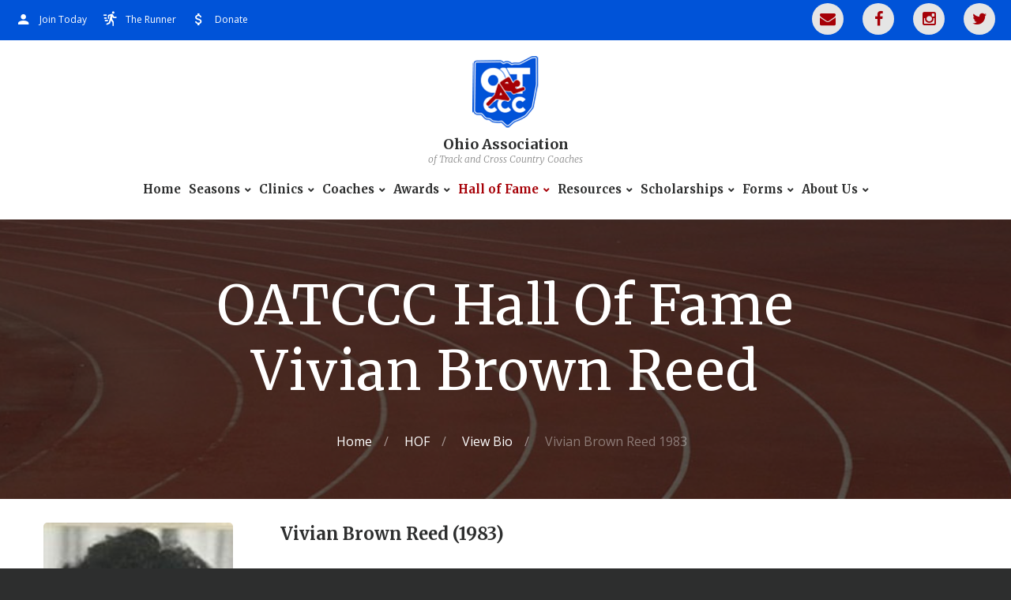

--- FILE ---
content_type: text/html; charset=utf-8
request_url: https://www.oatccc.com/HOF/View-Bio/Vivian-Brown-Reed-1983/
body_size: 9396
content:

	<!DOCTYPE html>
	<html class="wide wow-animation scrollTo" lang="en">
	<head><meta charset="utf-8" /><meta name="viewport" content="width=device-width, height=device-height, initial-scale=1.0" /><meta name="format-detection" content="telephone=no" /><meta http-equiv="X-UA-Compatible" content="IE=Edge" />
	<title>Ohio Association of Track and Cross Country Coaches Hall Of Fame Recipient Vivian Brown Reed 1983</title>
	<meta name="description" content="Ran for Cleveland East Tech High School, Tennessee State University, and the Cleveland Track Club Won two gold medals in the 1963 Pan American Games.">
	<meta name="keywords" content="Ran, for, Cleveland, East, Tech, High, School, Tennessee, State, University, and, the, Cleveland, Track, Club, Won, two, gold, medals, in, the, 1963, Pan, American, Games">

			<meta name="theme-color" content="#0053d8">
			<meta name="msapplication-navbutton-color" content="#0053d8">
			<meta name="mobile-web-app-capable" content="yes">
			<meta name="apple-mobile-web-app-status-bar-style" content="#0053d8">
		
			<meta property="og:type" content="business.business">
			<meta property="og:title" content="Ohio Association of Track and Cross Country Coaches Hall Of Fame Recipient Vivian Brown Reed 1983">
			<meta property="og:url" content="https://www.oatccc.com/HOF/View-Bio/Vivian-Brown-Reed-1983/">
			<meta property="og:image" content="https://oatccc.1tatr.com/images/Ohio-Association-of-Track-Cross-Country-Coaches.png">
			<meta property="business:contact_data:street_address" content="Main St.">
			<meta property="business:contact_data:locality" content="Zanesville">
			<meta property="business:contact_data:region" content="Ohio">
			<meta property="business:contact_data:postal_code" content="43701">
			<meta property="business:contact_data:country_name" content="United States">

			<meta name="abstract" content="Ran for Cleveland East Tech High School, Tennessee State University, and the Cleveland Track Club Won two gold medals in the 1963 Pan American Games.">
			<meta name="robots" content="index, follow">
			<meta name="googlebot" content="index, follow">
			<meta name="revisit-after" content="5 days">
			<meta name="updated" content="daily">
			<meta name="distribution" content="global">
			<meta name="objecttype" content="document">
			<meta name="copyright" content="oatccc.com">
			<meta name="author" content="iTrack llc, Brian Diamond">

			
			<link rel="icon" href="/images/Ohio-Association-of-Track-Cross-Country-Coaches.ico" type="image/x-icon">
			<link rel="shortcut icon" href="/images/Ohio-Association-of-Track-Cross-Country-Coaches.ico" type="image/x-icon">
			<link rel="apple-touch-icon" sizes="114x114" href="/images/Ohio-Association-of-Track-Cross-Country-Coaches-114.png">
			<link rel="apple-touch-icon" sizes="72x72" href="/images/Ohio-Association-of-Track-Cross-Country-Coaches-72.png">
			<link rel="apple-touch-icon" href="/images/Ohio-Association-of-Track-Cross-Country-Coaches-57.png">
			
			<script type="application/ld+json">
				
				{
					"@context": "http://schema.org",
					"@type": "LocalBusiness",
					"url": "https://www.oatccc.com/HOF/View-Bio/Vivian-Brown-Reed-1983/",
					"image": [
						"https://oatccc.1tatr.com/images/Ohio-Association-of-Track-Cross-Country-Coaches-4x4.png",
						"https://oatccc.1tatr.com/images/Ohio-Association-of-Track-Cross-Country-Coaches-4x3.png",
						"https://oatccc.1tatr.com/images/Ohio-Association-of-Track-Cross-Country-Coaches-4x225.png"
					],
					"priceRange" : "$",
					"address": {
					"@type": "PostalAddress",
					"addressLocality": "Zanesville",
					"addressRegion": "Ohio",
					"postalCode":"43701",
					"streetAddress": "Main St."
					},
					"description": "Ran for Cleveland East Tech High School, Tennessee State University, and the Cleveland Track Club Won two gold medals in the 1963 Pan American Games.",
					"name": "Ohio Association of Track and Cross Country Coaches Hall Of Fame Recipient Vivian Brown Reed 1983",
					"telephone": "",
					"faxNumber": "",
					"openingHours": "",
					"geo": {
					"@type": "GeoCoordinates",
					"latitude": "",
					"longitude": ""
					}, 			
					"sameAs" : [ "https://www.facebook.com/OATCCC-THE-RUNNER-717197558446884",
					"https://twitter.com/oatccc",
					"https://www.instagram.com/oatccc/"
					]
				}
			</script>
			
		<link rel="stylesheet" type="text/css" href="//fonts.googleapis.com/css?family=Open+Sans:400,300italic,300,400italic,600,700%7CMerriweather:400,300,300italic,400italic,700,700italic" /><link rel="stylesheet" href="/css/style.css" /><link rel="stylesheet" href="/css/itrack.css" />
	<script>liMenu="hof";</script>	

		<!-- Global site tag (gtag.js) - Google Analytics -->
		<script async src="https://www.googletagmanager.com/gtag/js?id=G-NKCJQLMRM9"></script>
		<script>
		  window.dataLayer = window.dataLayer || [];
		  function gtag(){dataLayer.push(arguments);}
		  gtag('js', new Date());

		  gtag('config', 'G-NKCJQLMRM9');
		</script>
		<meta name="google-site-verification" content="SK7SHpOMVQWRkZSur8PDRJfnecC_5JjN7iaOQwH4qUo" /><meta name="msvalidate.01" content="CB6FFB364448A74D3D715714C1321F0C" /></head>

	
	<body>

	<div class="page text-center">
      <!-- Page Header-->
      <header class="page-head">
        <!-- RD Navbar Transparent-->
        <div class="rd-navbar-wrap">
          <nav class="rd-navbar rd-navbar-default" data-md-device-layout="rd-navbar-static" data-lg-device-layout="rd-navbar-static" data-xl-device-layout="rd-navbar-static" data-stick-up-offset="210" data-xl-stick-up-offset="85" data-lg-auto-height="true" data-auto-height="false" data-md-layout="rd-navbar-static" data-lg-layout="rd-navbar-static" data-lg-stick-up="true">
            <div class="rd-navbar-inner">
              <!-- RD Navbar Panel-->
              <div class="rd-navbar-panel">
                <!-- RD Navbar Toggle-->
                <button class="rd-navbar-toggle" data-rd-navbar-toggle=".rd-navbar, .rd-navbar-nav-wrap"><span></span></button>
                <div class="panel-title veil-md"><img src="/images/Ohio-Association-of-Track-Cross-Country-Coaches-LG.png" alt="Ohio-Association-of-Track-Cross-Country-Coaches-LG" style="max-height:50px; width:auto;"/></div>
                <!-- RD Navbar Right Side Toggle-->
                <button class="rd-navbar-top-panel-toggle veil-md" data-rd-navbar-toggle=".rd-navbar-top-panel"><span></span></button>
                <div class="rd-navbar-top-panel">
                  <div class="rd-navbar-top-panel-left-part">
                    <ul class="list-unstyled">
                      <li>
                        <div class="unit unit-horizontal unit-middle unit-spacing-xs">
                          <div class="unit-left"><span class="icon mdi mdi-account text-middle"></span></div>
                          <div class="unit-body"><a href="/About-Us/Join/">Join Today</a>
                          </div>
                        </div>
                      </li>										
                      <li>
                        <div class="unit unit-horizontal unit-middle unit-spacing-xs">
                          <div class="unit-left"><span class="icon mdi mdi-run text-middle"></span></div>
                          <div class="unit-body"><a href="/The-Runner/">The Runner</a>
                          </div>
                        </div>
                      </li>
                      <li>
                        <div class="unit unit-horizontal unit-middle unit-spacing-xs">
                          <div class="unit-left"><span class="icon mdi mdi-currency-usd text-middle"></span></div>
                          <div class="unit-body"><a href="/Donate/">Donate</a>
                          </div>
                        </div>
                      </li>											

                    </ul>
                  </div>
                  <div class="rd-navbar-top-panel-right-part">
                    <div class="rd-navbar-top-panel-left-part">
                      <div class="unit unit-horizontal unit-middle unit-spacing-xs">
                        <ul class="list-inline list-inline-xs list-inline-madison">
													<li><a class="icon icon-xxs fa-envelope icon-circle icon-gray-light-filled" href="/Mailing-List/"></a></li>
													<li><a class="icon icon-xxs fa-facebook icon-circle icon-gray-light-filled" href="https://www.facebook.com/OATCCC-THE-RUNNER-717197558446884" target="_blank"></a></li>
													<li><a class="icon icon-xxs fa-instagram icon-circle icon-gray-light-filled" href="https://www.instagram.com/oatccc/" target="_blank"></a></li>
													<li><a class="icon icon-xxs fa-twitter icon-circle icon-gray-light-filled" href="https://twitter.com/oatccc" target="_blank"></a></li>
													
												</ul>
                      </div>
                    </div>
                  </div>
                </div>
              </div>
              <div class="rd-navbar-menu-wrap clearfix">
                <!--Navbar Brand-->
                <div class="rd-navbar-brand"><a class="reveal-inline-block" href="/">
                    <div class="unit unit-xs-middle unit-xl unit-xl-horizontal unit-spacing-xxs">
                      <div class="unit-left"><img src='/images/Ohio-Association-of-Track-Cross-Country-Coaches-LG.png' alt='Ohio-Association-of-Track-Cross-Country-Coaches'/>
                      </div>
                      <div class="unit-body text-xl-left">
                        <div class="rd-navbar-brand-title">Ohio Association</div>
                        <div class="rd-navbar-brand-slogan">of Track and Cross Country Coaches</div>
                      </div>
                    </div></a></div>

										
										<div class="rd-navbar-nav-wrap">
											<div class="rd-navbar-mobile-scroll">
												<ul class="rd-navbar-nav">
													<li class="js-menu-home"><a href="/">Home</a></li>

													<li class="js-menu-compete"><a href="javascript:void(0);">Seasons</a>
													
														<div class="rd-navbar-megamenu">
															<div class="row section-relative">
																<ul class="col-md-4">
																	<li>
																		<h6><a href="javascript:void(0);">Cross Country</a></h6>
																		<ul class="list-unstyled offset-lg-top-20" style="min-width:350px;">
																			<li><a href="/Cross-Country/Mideast-Meet/">Mideast Meet</a></li>
																			<li><a href="/Academic-All-Ohio/">Academic All Ohio</a></li>
																			<li><a href="/Cross-Country/Coaches-Poll/">Coaches’ Poll</a></li>
																			<li><a href="/Media/CC-Academic-All-Ohio-Form-2020.pdf" target="_blank">Cross Country Academic All-Ohio Form</a></li>
																		</ul>
																	</li>
																</ul>
																<ul class="col-md-4">
																	<li>
																		<h6><a href="javascript:void(0);">Indoor Track & Field</a></h6>
																		<ul class="list-unstyled offset-lg-top-20" style="min-width:350px;">
																			<li><a href="/Indoor-Track-Field/High-School-State-Meet/">High School State Meet</a></li>
																			<li><a href="/Indoor-Track-Field/Middle-School-State-Meet/">Middle School State Meet</a></li>
																			
																		</ul>
																	</li>
																</ul>
																<ul class="col-md-4">
																	<li>
																		<h6><a href="javascript:void(0);">Outdoor Track & Field</a></h6>
																		<ul class="list-unstyled offset-lg-top-20" style="min-width:350px;">
																			
																			<li><a href="/Academic-All-Ohio/">Academic All Ohio</a></li>
																			<li><a href="/Media/TAF-Academic-All-Ohio-Form-2020.pdf" target="_blank">Track and Field Academic All-Ohio Form</a></li>
																			<li><a href="https://docs.google.com/spreadsheets/d/1YoNCXwuwOhmNND0aDcaaYaNnkrBLjvD3KFxVtVCmtlU/edit?usp=sharing" target="_blank">Guide to Track & Field Tournament</a></li>
																		</ul>
																	</li>
																</ul>
															</div>
														</div>
													</li>

						
																	
													<li class="js-menu-clinics">
														<a href="javascript:void(0);">Clinics</a>
														<ul class="rd-navbar-dropdown" style="min-width:350px;">
															<li><a href="/Clinics/Cross-Country/">Cross Country Clinic</a></li>
															<li><a href="/Clinics/Track-And-Field/">Track & Field Clinic</a></li>
															<li><a href="/Clinics/Track-And-Field/Vendors/">Track & Field Vendor Contract Form</a></li>
															
														</ul>
													</li>

													<li class="js-menu-coaches">
														<a href="javascript:void(0);">Coaches</a>
														<ul class="rd-navbar-dropdown" style="min-width:350px;">
															<li><a href="/Coaches/Membership/">Our Membership</a></li>
															<li><a href="/About-Us/Join/">Join</a></li>									
															<li><a href="/Coaches/Grants/Elementary-School-Grant/">Grants</a></li>
															<li><a href="/Mailing-List/">For Coaches, By Coaches</a></li>
															<li><a href="/Tributes/">Tributes</a></li>
															
														</ul>
													</li>
													
													<li class="js-menu-awards">
														<a href="javascript:void(0);">Awards</a>
														<ul class="rd-navbar-dropdown" style="min-width:350px;">
															<li><a href="/Awards/Ed-Barker-Award/">Ed Barker Award Recipients</a></li>
															<li><a href="/Awards/Fred-Dafler-Award/">Fred Dafler Award</a></li>
															<li><a href="/Awards/SEI-Awards/">SEI Awards</a></li>
															<li><a href="/Awards/Coaches-Of-The-Year/">Coaches Of The Year</a></li>
															<li><a href="/Awards/Middle-School-State-Award/">Middle School State Award</a></li>
															<li><a href="/Awards/Coaching-Longevity-Form/" target="_self">Coaching Longevity Form</a></li>
															<li><a href="javascript:LinkToForm('3');">Fred Dafler Career State COY Form</a></li>
															<li><a href="/Scholarships/Marvin-Crosten-Scholarship/">Marv Crosten Scholarship</a></li>
															<li><a href="javascript:LinkToForm('4');">OHSAA SEI Award Form</a></li>
														</ul>
													</li>

													<li class="js-menu-hof">
														<a href="/HOF/">Hall of Fame</a>
														<ul class="rd-navbar-dropdown" style="min-width:350px;">
															<li><a href="/HOF/">HOF Recipients</a></li>
															<li><a href="javascript:LinkToForm('6');">Hall Of Fame Nomination Form - Athlete</a></li>
															<li><a href="javascript:LinkToForm('7');">Hall of Fame Nomination Form - Coach</a></li>
													 </ul>
													</li>

													<li class="js-menu-resources">
														<a href="/Resources/">Resources</a>
														<ul class="rd-navbar-dropdown" style="min-width:475px;">
															
																<li><a href="https://docs.google.com/forms/d/e/1FAIpQLSeFlbMb1AXEYgH4GrQZavgVaHQ0BG7d1oO3lviZvT_9slJpEA/viewform" target="_blank">AHS Track & Field Camp Registration</a></li>
															
																<li><a href="http://gamespeedpa.com/" target="_blank">GSPA Hurdle Camp</a></li>
															
																<li><a href="http://tuscazoar.org/wp-content/uploads/2023/08/XC-Coach-Flyer-2023.pdf" target="_blank">Camp Tuscazoar</a></li>
															
																<li><a href="https://www.bishopstrackandfieldcamp.com/index.cfm" target="_blank">OWU T&F Clinics</a></li>
															
																<li><a href="https://athletesinaction.org/camps/sprint-hurdle-clinic/" target="_blank">Sprint and Hurdle Clinic</a></li>
															
																<li><a href="https://www.indianatechsportscamps.com/" target="_blank">Indiana Tech Track & Field Camp</a></li>
															
																<li><a href="https://oh.milesplit.com/meets/509094-chieftain-center-throws-camp-2023#.Y4Ih5nbMJD8" target="_blank">Chieftain Center Throws Camp</a></li>
															
																<li><a href="https://lutheranwestlonghorns.com/2023/04/23/3089/" target="_blank">Lutheran West Summer Meet Series</a></li>
															
																<li><a href="/Coaches/Grants/Elementary-School-Grant/" target="_self">Elementary School Grant Application</a></li>
															
																<li><a href="https://oh.milesplit.com/" target="_blank">Ohio MileSplit</a></li>
															
																<li><a href="/Media/OATCCC-Ohio-Recruiting-Guide.pdf" target="_blank">Ohio Recruiting Guide</a></li>
															
																<li><a href="https://www.flotrack.org/" target="_blank">FLOTRACK</a></li>
															
																<li><a href="http://www.finishtiming.com/" target="_blank">FinishTiming</a></li>
															
																<li><a href="https://www.usatf.org/" target="_blank">USATF</a></li>
															
																<li><a href="http://www.runohio.com/" target="_blank">Run Ohio</a></li>
															
																<li><a href="http://www.ustfccca.org/" target="_blank">U.S. Track & Field And Cross Country Coaches Association</a></li>
															
																<li><a href="https://nfhslearn.com/" target="_blank">NFHS Learning Center</a></li>
															
																<li><a href="https://www.nfhs.org/coachingtoday" target="_blank">NFHS Coaching Today</a></li>
															
																<li><a href="https://www.nfhs.org/" target="_blank">National Federation Of State High School Associations</a></li>
															
																<li><a href="https://www.ohsaa.org/sports/cc/default.asp" target="_blank">OHSAA Cross Country</a></li>
															
																<li><a href="https://www.ohsaa.org/sports/tf/default.asp" target="_blank">OHSAA Track & Field</a></li>
															
																<li><a href="https://sites.google.com/site/usatfohioyouth/" target="_blank">Ohio USATF Youth Track and Field Pages</a></li>
															
																<li><a href="https://www.teamusa.org/" target="_blank">Team USA</a></li>
															
																<li><a href="https://coachesinsider.com/topic/track-x-country/" target="_blank">Coach's Insider - X-Country</a></li>
															
														</ul>
													</li>

													<li class="js-menu-scholarships">
														<a href="javascript:void(0);">Scholarships</a>
														<ul class="rd-navbar-dropdown" style="min-width:450px;">
															
															<li><a href="/Scholarships/Marvin-Crosten-Scholarship/">Marv Crosten Scholarship</a></li>								 
															
															<li><a href="/Scholarships/Dale-Gabor-Scholarship/">Dale Gabor Seated Athlete Scholarship</a></li>								 
														</ul>
													</li>

													<li class="js-menu-forms">
														<a href="/Forms/">Forms</a>
														<ul class="rd-navbar-dropdown" style="min-width:450px;">
															<li><a href="/Scholarships/Dale-Gabor-Scholarship/" target="_self">Dale Garbor Seated Athlete Scholarship Application</a></li>
															<li><a href="javascript:LinkToForm('15');">Track & Field VENDOR Contract Form</a></li>
															<li><a href="/Awards/Coaching-Longevity-Form/" target="_self">Coaching Longevity Form</a></li>
															<li><a href="/Media/CC-Academic-All-Ohio-Form-2020.pdf" target="_blank">Cross Country Academic All-Ohio Form</a></li>
															<li><a href="javascript:LinkToForm('11');">Elementary School Grant Application Form</a></li>
															<li><a href="javascript:LinkToForm('3');">Fred Dafler Career State COY Form</a></li>
															<li><a href="javascript:LinkToForm('6');">Hall Of Fame Nomination Form - Athlete</a></li>
															<li><a href="javascript:LinkToForm('7');">Hall of Fame Nomination Form - Coach</a></li>
															<li><a href="javascript:LinkToForm('5');">Marv Crosten Scholarship Form - Student Application</a></li>
															<li><a href="javascript:LinkToForm('18');">Marv Crosten Scholarship Form - Coach / Guidance Counselor Appraisal</a></li>
															<li><a href="javascript:LinkToForm('19');">Marv Crosten Scholarship Form - Principal / School Administrator Appraisal</a></li>
															<li><a href="javascript:LinkToForm('1');">OATCCC Membership Form</a></li>
															<li><a href="javascript:LinkToForm('4');">OHSAA SEI Award Form</a></li>
															<li><a href="/Media/TAF-Academic-All-Ohio-Form-2020.pdf" target="_blank">Track and Field Academic All-Ohio Form</a></li>
															<li><a href="javascript:LinkToForm('13');">Dale Gabor Distinguished Service Award Form</a></li>
															<li><a href="javascript:LinkToForm('2');">OATCCC District Coach of the Year Form</a></li>
															
														</ul>								
													</li>
						
													<li class="js-menu-about">
														<a href="/About-Us/">About Us</a>
														<ul class="rd-navbar-dropdown" style="min-width:350px;">  
															<li><a href="/About-Us/">History</a></li>
															<li><a href="/Contact-Us/">Contact Info</a></li>
															<li><a href="/About-Us/Join/">Join</a></li>
															<li><a href="/About-Us/Sponsors/">Our Sponsors</a></li>
															<li><a href="/About-Us/Sponsors/Lend-Your-Support/">Lend Your Support</a></li>
														</ul>
													</li>
												</ul>
											</div>
										</div>
													
                
              </div>
            </div>
          </nav>
        </div>
      </header>
      <!-- Page Content-->
      <main class="page-content">
		
		
	<section class="breadcrumb-classic context-dark" style="background-image:linear-gradient(rgba(0, 0, 0, 0.6),rgba(0, 0, 0, 0.6)),url(/images/OATCCC-BC-2.jpg); background-size:cover; background-position:center center;"><div class="shell section-30 section-sm-top-70 section-sm-bottom-60"><h1 class="">OATCCC Hall Of Fame<br />Vivian Brown Reed</h1><div class="offset-sm-top-35"><ul class="list-inline list-inline-lg list-inline-dashed p"><li><a href="/">Home</a></li><li style="display:inline-block;"><a href="/HOF/">HOF</a></li><li style="display:inline-block;"><a href="/HOF/View-Bio/">View Bio</a></li><li style="display:inline-block;" class="active">Vivian Brown Reed 1983</li></ul></div></div></section>
	<section class="section-30">
		<div class="shell">
			<div class="range">
				<div class="cell-sm-3 text-center">
					<div class="inset-sm-right-30">
						
							<img style="min-width:100%; height:auto;" class="img-responsive reveal-inline-block img-rounded" src="/Portal/Admin/Hall-Of-Fame/Images/Vivian-Brown-Reed-1983.jpg" alt="OATCCC Hall Of Fame Vivian Brown Reed 1983" />
						
					</div>
					<div class="group-sm offset-top-15 text-center">
						<a style="margin:5px;" class="btn btn-primary group-item btn-sm" href="/HOF/">HOF Recipients</a>
						<a style="margin:5px;" class="btn btn-primary group-item btn-sm" href="/Awards/Ed-Barker-Award/">Ed Barker Recipients</a>
					</div>
				</div>			
				<div class="cell-sm-9 text-left">
					<div>
						<h2 class="text-bold">Vivian Brown Reed (1983)</h2>
					</div>
					<p class="offset-top-10"></p>
					<div class="offset-top-15 offset-sm-top-30">
						<hr class="divider bg-madison hr-left-0">
					</div>
					<div class="offset-top-30 offset-sm-top-60">
						<h6 class="text-bold">About Vivian Brown Reed</h6>
						<div class="text-subline"></div>
					</div>
					<div class="offset-top-20">
						<p style="white-space:pre-wrap;">
Ran for Cleveland East Tech High School, Tennessee State University, and the Cleveland Track Club. Won two gold medals in the 1963 Pan American Games. Won two national AAU indoor events and two national AAU outdoor events. Competed on the 1961 and 1962 U.S. national teams. Was on a world record relay team and set the American record for the indoor and outdoor 220 and another relay.</p>
					</div>
				</div>		
			</div>
		</div>
	</section>  

		
			<section class="bg-igray" style="padding:20px;">
				<h4>A Special Thank You To Our Corporate Sponsors</h4>
				<div class="owl-carousel" data-items="1" data-xs-items="1" data-sm-items="3" data-xl-items="4" data-nav="false" data-dots="false" data-mouse-drag="true" data-stage-padding="0" data-autoplay="true" data-loop="true">
					
						<a class="thumbnail-default" href="https://www.everythingtrackandfield.com/" target="_blank">
						<img src="/Portal/Admin/Sponsors/Images/OATCCC-MF-Athletic-Logo.jpg" alt="MF Athletic Supports OATCCC" style="padding:10px;" /><span class="icon fa-link" style="font-size:1.5em; line-height:1.5em;"><br />Visit MF Athletic</span>
						</a>
					
						<a class="thumbnail-default" href="https://asics.com/" target="_blank">
						<img src="/Portal/Admin/Sponsors/Images/OATCC-Asics-Logo.jpg" alt="Asics Supports OATCCC" style="padding:10px;" /><span class="icon fa-link" style="font-size:1.5em; line-height:1.5em;"><br />Visit Asics</span>
						</a>
					
						<a class="thumbnail-default" href="https://oh.milesplit.com/" target="_blank">
						<img src="/Portal/Admin/Sponsors/Images/OATCCC-OH-MileSplit.png" alt="MileSplit OH Supports OATCCC" style="padding:10px;" /><span class="icon fa-link" style="font-size:1.5em; line-height:1.5em;"><br />Visit MileSplit OH</span>
						</a>
					
						<a class="thumbnail-default" href="https://coachesinsider.com/topic/track-x-country/" target="_blank">
						<img src="/Portal/Admin/Sponsors/Images/OATCCC-Coaches-Insider-Track-Logo.jpg" alt="CoachesInsider Supports OATCCC" style="padding:10px;" /><span class="icon fa-link" style="font-size:1.5em; line-height:1.5em;"><br />Visit CoachesInsider</span>
						</a>
					
						<a class="thumbnail-default" href="http://championteamwear.com/" target="_blank">
						<img src="/Portal/Admin/Sponsors/Images/OATCCC-Champion-Teamwear-Logo.jpg" alt="Champion Teamwear Supports OATCCC" style="padding:10px;" /><span class="icon fa-link" style="font-size:1.5em; line-height:1.5em;"><br />Visit Champion Teamwear</span>
						</a>
					
						<a class="thumbnail-default" href="https://snapraise.com/" target="_blank">
						<img src="/Portal/Admin/Sponsors/Images/Snap-Mobile.jpg" alt="Snap Mobile Supports OATCCC" style="padding:10px;" /><span class="icon fa-link" style="font-size:1.5em; line-height:1.5em;"><br />Visit Snap Mobile</span>
						</a>
					
				</div>				
			</section>
		
	  </main>
	  <footer class="page-footer">
          <div class="shell-wide">
            <div class="hr bg-gray-light"></div>
          </div>
          <div class="shell section-60">
            <div class="range range-lg-justify range-xs-center">
              <div class="cell-md-3 cell-lg-4">
                <!--Footer brand-->
									<a class="reveal-inline-block" href="/"><img style="max-width:75px;" src="/images/Ohio-Association-of-Track-Cross-Country-Coaches-LG.png" alt="Ohio-Association-of-Track-Cross-Country-Coaches-LG"/>
                  <div>
                    <h6 class="barnd-name text-bold offset-top-25">Ohio Association</h6>
                  </div>
                  <div>
                    <p class="brand-slogan text-gray text-italic font-accent">of Track and Cross Country Coaches</p>
                  </div></a>
              </div>
              <div class="cell-xs-10 cell-md-5 cell-lg-4 text-lg-left offset-top-50 offset-md-top-0">
                <h6 class="text-bold">Join OATCCC</h6>
                <div class="text-subline"></div>
                <div class="offset-top-30">
                  <ul class="list-unstyled contact-info list">
										
                    <li class="offset-top-15">
                      <div class="unit unit-horizontal unit-middle unit-spacing-xs">
                        <div class="unit-left"><span class="icon mdi mdi-account text-middle icon-xs text-madison"></span></div>
                        <div class="unit-body"><a href="/About-Us/Join/">Join</a></div>
                      </div>
                    </li>
                    <li class="offset-top-15">
                      <div class="unit unit-horizontal unit-middle unit-spacing-xs">
                        <div class="unit-left"><span class="icon mdi mdi-email-open text-middle icon-xs text-madison"></span></div>
                        <div class="unit-body"><a href="/Contact-Us/">Send Us A Message</a></div>
                      </div>
                    </li>
                  </ul>
                </div>
              </div>
              <div class="cell-xs-10 cell-md-8 cell-lg-4 text-lg-left offset-top-50 offset-lg-top-0">
                <h6 class="text-bold">Follow Us</h6>
                <div class="text-subline"></div>
									<div class="offset-top-15 text-left">
										<ul class="list-inline list-inline-xs list-inline-madison">
											<li><a class="icon icon-xxs fa-envelope icon-circle icon-gray-light-filled" href="/Mailing-List/"></a></li>
											<li><a class="icon icon-xxs fa-facebook icon-circle icon-gray-light-filled" href="" target="_blank"></a></li>
											<li><a class="icon icon-xxs fa-twitter icon-circle icon-gray-light-filled" href="https://twitter.com/oatccc" target="_blank"></a></li>
											<li><a class="icon icon-xxs fa-instagram icon-circle icon-gray-light-filled" href="https://www.instagram.com/oatccc/" target="_blank"></a></li>									
										</ul>
									</div>
								
              </div>
            </div>
          </div>
          <div class="bg-madison context-dark">
            <div class="shell text-md-left section-5">
              <p>&copy; <span id="copyright-year"></span> All Rights Reserved<span> |</span> 
							<a class="link-gray-light" href="/Privacy-Policy/">Privacy Policy</a><span> |</span>
							<a class="link-gray-light" href="/Website-Accessibility-Statement/">Website Accessibility Statement</a><span> |</span>
							<a class="link-gray-light" href="/Site-Map/">Site Map</a><span> |</span>
							<a class="link-gray-light" href="http://www.itrackllc.com" target="_blank"><img style="height:20px; margin-top:-3px;" src="/images/iTrack-Website-Design-Website-Hosting-Website-Maintenance-Social-Media-Marketing.png" alt="Site designed, hosted &amp; maintained by iTrack, llc. Zanesville, Ohio"></a> <a class="link-gray-light" href="http://www.itrackllc.com" target="_blank">Site developed &amp; maintained by iTrack, llc.</a>
							</p>
            </div>
          </div>
        </footer>
    </div>
    <!-- Global Mailform Output-->
    <div class="snackbars" id="form-output-global"></div>
    <!-- PhotoSwipe Gallery-->
    <div class="pswp" tabindex="-1" role="dialog" aria-hidden="true">
      <div class="pswp__bg"></div>
      <div class="pswp__scroll-wrap">
        <div class="pswp__container">
          <div class="pswp__item"></div>
          <div class="pswp__item"></div>
          <div class="pswp__item"></div>
        </div>
        <div class="pswp__ui pswp__ui--hidden">
          <div class="pswp__top-bar">
            <div class="pswp__counter"></div>
            <button class="pswp__button pswp__button--close" title="Close (Esc)"></button>
            <button class="pswp__button pswp__button--share" title="Share"></button>
            <button class="pswp__button pswp__button--fs" title="Toggle fullscreen"></button>
            <button class="pswp__button pswp__button--zoom" title="Zoom in/out"></button>
            <div class="pswp__preloader">
              <div class="pswp__preloader__icn">
                <div class="pswp__preloader__cut">
                  <div class="pswp__preloader__donut"></div>
                </div>
              </div>
            </div>
          </div>
          <div class="pswp__share-modal pswp__share-modal--hidden pswp__single-tap">
            <div class="pswp__share-tooltip"></div>
          </div>
          <button class="pswp__button pswp__button--arrow--left" title="Previous (arrow left)"></button>
          <button class="pswp__button pswp__button--arrow--right" title="Next (arrow right)"></button>
          <div class="pswp__caption">
            <div class="pswp__caption__center"></div>
          </div>
        </div>
      </div>
    </div>
    <!-- Java script-->
    <script src="/js/core.min.js"></script>
    <script src="/js/script.js"></script>
		<script src="/js/itracklib.js"></script>
<script src="https://www.itrackwebhosting.com/js/cognito.js"></script>	
		<script>
			function LinkToForm(idForms) {
				var form = $('<form action="/Forms/Submit-Form/" method="post">' +
					'<input type="hidden" name="idforms" value="' + idForms +  '"/>' +
					'</form>');
				$('body').append(form);
				form.submit();		
			}		
		</script>
	
	
<script src="https://www.itrackwebhosting.com/js/itrackupdates.js"></script>		
	</body>
</html>

--- FILE ---
content_type: application/javascript
request_url: https://www.itrackwebhosting.com/js/cognito.js
body_size: 635
content:
"use strict";
/** ALSO UPDATE ITRACKLIB.JS IN THIS DIRECTORY !! **/
function WriteCognito(cFN,cCSS,cPF) {
	/*V2 IFrame Integration Code*/
	var makeIframe = document.createElement("iframe");
	makeIframe.setAttribute("class", "COGNITO-FRAME-"+cFN);
	makeIframe.setAttribute("src", "https://www.cognitoforms.com/f/2VLXx_mfd0GTj7EQJaVweg/"+cFN);
	makeIframe.setAttribute("style", "border:0;width:100%;overflow: hidden;");
	makeIframe.setAttribute("scrolling", "no");
	var formcontainer="";
	var formcontainerframe=".COGNITO-FRAME-"+cFN
	if ($(".COGNITO-"+cFN).length>=1) {
		formcontainer=".COGNITO-"+cFN
	} else {
		formcontainer="#COGNITO-"+cFN
	}
	if ($(formcontainer).length>=1) {
		setTimeout(function(){ 
			if ($(formcontainerframe).length>0) {		
				$(formcontainer).empty();;
			}						
			$(formcontainer).append(makeIframe);
			$.ajax({url:"https://www.cognitoforms.com/f/iframe.js", crossDomain:true, dataType:"script", success: function(){
				if (cCSS!="") {
					$.ajax({
						url: cCSS,
						type: "get",
						async: true,
						cache: false,									
						success: function(css) {
							Cognito(formcontainerframe).setCss(css.replace(/(\r\n|\n|\r)/gm," "));
						}
					});
				}
				if (typeof cPF != "undefined") {
					if (Object.keys(cPF).length > 0) {
						Cognito(formcontainerframe).prefill(cPF);
					}
				}
				Cognito.resize;
				$(formcontainerframe).on("load", function(){
					setTimeout(function(){
						$(formcontainerframe).css("visibility","visible");
					}, 500);					
				});					
			}});
		}, 0);
	}
};

--- FILE ---
content_type: application/javascript
request_url: https://www.oatccc.com/js/itracklib.js
body_size: 5262
content:
"use strict";
$(document).ready(function(){
	//Highlight Menus
	if (typeof liMenu == "undefined") {
		$(".js-menu-home").addClass("active");
	} else {
		$(".js-menu-"+liMenu).addClass("active");
	}
	//Init PDF Preview Buttons
	$(".js-pdf-preview").click(function() {
		$(".myPDFModal").modal('show');
		//$(".pdf-title").html($(this).data("file"))
		$(".pdf-title").html("<img style=\"height:20px; margin-top:-3px;\" src=\"/images/itrackllc-dhm-logo.png\" alt=\"Site designed, hosted &amp; maintained by iTrack, llc. Zanesville, Ohio\" /> | iTrack PDF Viewer")
		ViewIt($(this).data("file"));
	})
	//A11Y Fixes
	$(".ui-to-top").attr("aria-label", "Go To Top Of Page")
	$(".ui-to-top").attr("role", "button")
	$(".ui-to-top").detach().appendTo("footer")
	$(".preloader").attr("aria-hidden", "true")
	var i=1;
	$("h1, h2, h3, h4, h5, h6").each(function(){
		$(this).attr("role","heading");
		$(this).attr("aria-level",i);
		i++
	})	
});
function WriteIFCognito(cFN,cCSS,cPF,cMH,cTitle) {
	WriteCognito(cFN,cCSS,cPF,cMH,cTitle)
};
function ShowConsent(cClass,lAuto) {
	if (getCookie("CookieConsent")!=window.location.host) {

		$("footer").append("<style>" + "/*Styling for cookie consent. */" +
		".cc-window {position:fixed; overflow:hidden; width:100%; bottom:0px; left:0px; right:0px; padding:20px; text-align:center; vertical-align:middle; background-color:#000000; display:none; z-index:10;}" +
		".cc-window span {font-family: inherit; color:#ffffff; font-size:1.1em; white-space:normal;}" +
		".cc-button {}" +
		"/*Fix ui-to-top for cookie consent. */" +
		".ui-to-top {" +
		"right: 15px !important;" +
		"bottom: 15px !important;" +
		"}</style>");		
		
		$("footer").append("<div class=\"cc-window\"></div>");		
		$(".cc-window").append("<span class=\"\">This site uses cookies to give you the best possible experience. By continuing to use the site you agree that we can save and retrieve cookies from your device.</span>");
		$(".cc-window").append("<div style=\"margin-top:10px;\" class=\"group-xs\"><a href=\"/Privacy-Policy/\" class=\""+ cClass + " cc-button\" tabindex=\"0\">Learn More</a> <a  href=\"javascript:void(0);\" class=\"" + cClass + " cc-button cc-dismiss\" tabindex=\"0\">I Agree</a></div>");
		if ($(".cc-window")!=undefined) {
			$(".cc-window").slideDown(500);
		}
		var CCheight = $(".cc-window")[0].offsetHeight;
		$("footer").css("marginBottom",$(".cc-window")[0].offsetHeight+"px");
		$(".cc-window").on('resize', function(){
			 if($(".cc-window")[0].offsetHeight !== CCheight){
				CCheight = $(".cc-window")[0].offsetHeight;
				$("footer").css("transition","marginBottom .5s ease");	
				$("footer").css("marginBottom",$(".cc-window")[0].offsetHeight+"px");	
			 }
		});
		if (lAuto) {
			setTimeout(function(){ ccDismiss();}, 10000);
		}
	}
	$(".cc-dismiss").click( function() {
			ccDismiss();
			event.preventDefault();
	})
}
function ccDismiss() {
	setCookie("CookieConsent",window.location.host,365);
	if ($(".cc-window")!==undefined) {
		$(".cc-window").slideUp(500);
	}
	if ($("footer")!==undefined) {
		$("footer").css("transition","transform .5s ease");	
		$("footer").css("marginBottom","0px");
	}
}
function getCookie(name) {
	var v = document.cookie.match('(^|;) ?' + name + '=([^;]*)(;|$)');
	return v ? v[2] : null;
}
function setCookie(name, value, days) {
	var d = new Date;
	d.setTime(d.getTime() + 24*60*60*1000*days);
	document.cookie = name + "=" + value + ";path=/;expires=" + d.toGMTString() +';SameSite=Strict' ;
}
function deleteCookie(name) { setCookie(name, '', -1); }
function ScrollSmooth(o,n) {
	$(jQuery.browser.mozilla ? "html" : "body,html").animate({
		scrollTop: $(o).offset().top-n
	}, 500);
	//return false;
}
function ViewIt(cFile) {
	// https://pdfobject.com/
	var options = {
		 pdfOpenParams: { 
			view: 'FitV', 
			scrollbar: '1', 
			toolbar: '1', 
			statusbar: '1', 
			messages: '1', 
			navpanes: '1',
			fallbackLink: "<p>Unable to load pdf in viewer <a href='" + cFile + "' download>Download Here</a>.</p>"
		 },
			forcePDFJS: true,
			PDFJS_URL: "/js/pdfjs/web/viewer.html"
	};		
	PDFObject.embed(cFile, ".js-pdf-preview-window", options);
}
function GenSiteMap(cSite,cLogo) {
	/* Image Size: 375x200
		$(document).ready(function() {
			GenSiteMap("Company Name","Image")
		})	
	*/	
	
	$("head").append("<style>" +
		"#pattern {display:none;}" +
		"div.isotope-item {padding:5px;}" +
		" .row-sitemap {padding:0px; margin:0px;}" +
		" .row-sitemap > [class*='col-'] {padding:5px;}" +
		" div.site-map {background-color: #000000; padding:10px; text-align:center;}" +
		" div.preview-title {background-color:rgba(255,255,255,.9); color:#000000; position: absolute; top: 0px; left:0px; right:0px; bottom:0px; height: 100%; width:100%; display:flex; align-items: center; justify-content: center;}" +
		" div.preview-title span {padding-top:5px; display:none; padding-left: 15px; padding-right: 15px;}" +		
		" div.preview-title:hover {background-color:rgba(0,0,0,.5);}" +
		" div.preview-title:hover span {display:block;}" +
		" div.preview-title:hover h1 {color:#ffffff;}" +
		" div.preview-title h1{font-size:1.2em; padding:15px;}</style>");

	var links = [];
	$(".pattern li").each(function() {
		links.push({"name":$(this).find("a").html(),"url":$(this).find("a").attr("href")});
	})
	
	links.sort(function(a, b) {
			var x = a.name.toLowerCase(), y = b.name.toLowerCase();
			return x < y ? -1 : x > y ? 1 : 0;
	});	
	//console.log(links);
	var cResult = "";
	cResult="<div class=\"row isotope\">";
	$.each(links,function(r) {
		cResult+="<div class=\"col-6 col-xs-6 col-sm-6 col-md-4 col-lg-4 col-xl-3 isotope-item\">";
			cResult+="<div class=\"site-map\">";
				cResult+="<a class=\"preview\" href=\""+links[r].url+"\">";
				cResult+="<img class=\"img-responsive\" src=\""+cLogo+"\" alt=\""+links[r].name+"\" />";
				cResult+="<div class=\"preview-title\"><h1>"+cSite+"<br />"+links[r].name.replace("OATCCC -","").split("-")[0].trim()+"<br /><span class=\"fa fa-2x fa-search-plus\"></span></h1></div>";
				cResult+="</a>";
			cResult+="</div>";
		cResult+="</div>";
	})
	cResult+="</div>">
	$(".pattern").replaceWith(cResult);
	$(".isotope").imagesLoaded( function() {
		$(".isotope").isotope( {
			layoutMode: "masonry"
		});
	})	
}
/*!
 * imagesLoaded PACKAGED v4.1.4
 * JavaScript is all like "You images are done yet or what?"
 * MIT License
 */
!function(e,t){"function"==typeof define&&define.amd?define("ev-emitter/ev-emitter",t):"object"==typeof module&&module.exports?module.exports=t():e.EvEmitter=t()}("undefined"!=typeof window?window:this,function(){function e(){}var t=e.prototype;return t.on=function(e,t){if(e&&t){var i=this._events=this._events||{},n=i[e]=i[e]||[];return n.indexOf(t)==-1&&n.push(t),this}},t.once=function(e,t){if(e&&t){this.on(e,t);var i=this._onceEvents=this._onceEvents||{},n=i[e]=i[e]||{};return n[t]=!0,this}},t.off=function(e,t){var i=this._events&&this._events[e];if(i&&i.length){var n=i.indexOf(t);return n!=-1&&i.splice(n,1),this}},t.emitEvent=function(e,t){var i=this._events&&this._events[e];if(i&&i.length){i=i.slice(0),t=t||[];for(var n=this._onceEvents&&this._onceEvents[e],o=0;o<i.length;o++){var r=i[o],s=n&&n[r];s&&(this.off(e,r),delete n[r]),r.apply(this,t)}return this}},t.allOff=function(){delete this._events,delete this._onceEvents},e}),function(e,t){"use strict";"function"==typeof define&&define.amd?define(["ev-emitter/ev-emitter"],function(i){return t(e,i)}):"object"==typeof module&&module.exports?module.exports=t(e,require("ev-emitter")):e.imagesLoaded=t(e,e.EvEmitter)}("undefined"!=typeof window?window:this,function(e,t){function i(e,t){for(var i in t)e[i]=t[i];return e}function n(e){if(Array.isArray(e))return e;var t="object"==typeof e&&"number"==typeof e.length;return t?d.call(e):[e]}function o(e,t,r){if(!(this instanceof o))return new o(e,t,r);var s=e;return"string"==typeof e&&(s=document.querySelectorAll(e)),s?(this.elements=n(s),this.options=i({},this.options),"function"==typeof t?r=t:i(this.options,t),r&&this.on("always",r),this.getImages(),h&&(this.jqDeferred=new h.Deferred),void setTimeout(this.check.bind(this))):void a.error("Bad element for imagesLoaded "+(s||e))}function r(e){this.img=e}function s(e,t){this.url=e,this.element=t,this.img=new Image}var h=e.jQuery,a=e.console,d=Array.prototype.slice;o.prototype=Object.create(t.prototype),o.prototype.options={},o.prototype.getImages=function(){this.images=[],this.elements.forEach(this.addElementImages,this)},o.prototype.addElementImages=function(e){"IMG"==e.nodeName&&this.addImage(e),this.options.background===!0&&this.addElementBackgroundImages(e);var t=e.nodeType;if(t&&u[t]){for(var i=e.querySelectorAll("img"),n=0;n<i.length;n++){var o=i[n];this.addImage(o)}if("string"==typeof this.options.background){var r=e.querySelectorAll(this.options.background);for(n=0;n<r.length;n++){var s=r[n];this.addElementBackgroundImages(s)}}}};var u={1:!0,9:!0,11:!0};return o.prototype.addElementBackgroundImages=function(e){var t=getComputedStyle(e);if(t)for(var i=/url\((['"])?(.*?)\1\)/gi,n=i.exec(t.backgroundImage);null!==n;){var o=n&&n[2];o&&this.addBackground(o,e),n=i.exec(t.backgroundImage)}},o.prototype.addImage=function(e){var t=new r(e);this.images.push(t)},o.prototype.addBackground=function(e,t){var i=new s(e,t);this.images.push(i)},o.prototype.check=function(){function e(e,i,n){setTimeout(function(){t.progress(e,i,n)})}var t=this;return this.progressedCount=0,this.hasAnyBroken=!1,this.images.length?void this.images.forEach(function(t){t.once("progress",e),t.check()}):void this.complete()},o.prototype.progress=function(e,t,i){this.progressedCount++,this.hasAnyBroken=this.hasAnyBroken||!e.isLoaded,this.emitEvent("progress",[this,e,t]),this.jqDeferred&&this.jqDeferred.notify&&this.jqDeferred.notify(this,e),this.progressedCount==this.images.length&&this.complete(),this.options.debug&&a&&a.log("progress: "+i,e,t)},o.prototype.complete=function(){var e=this.hasAnyBroken?"fail":"done";if(this.isComplete=!0,this.emitEvent(e,[this]),this.emitEvent("always",[this]),this.jqDeferred){var t=this.hasAnyBroken?"reject":"resolve";this.jqDeferred[t](this)}},r.prototype=Object.create(t.prototype),r.prototype.check=function(){var e=this.getIsImageComplete();return e?void this.confirm(0!==this.img.naturalWidth,"naturalWidth"):(this.proxyImage=new Image,this.proxyImage.addEventListener("load",this),this.proxyImage.addEventListener("error",this),this.img.addEventListener("load",this),this.img.addEventListener("error",this),void(this.proxyImage.src=this.img.src))},r.prototype.getIsImageComplete=function(){return this.img.complete&&this.img.naturalWidth},r.prototype.confirm=function(e,t){this.isLoaded=e,this.emitEvent("progress",[this,this.img,t])},r.prototype.handleEvent=function(e){var t="on"+e.type;this[t]&&this[t](e)},r.prototype.onload=function(){this.confirm(!0,"onload"),this.unbindEvents()},r.prototype.onerror=function(){this.confirm(!1,"onerror"),this.unbindEvents()},r.prototype.unbindEvents=function(){this.proxyImage.removeEventListener("load",this),this.proxyImage.removeEventListener("error",this),this.img.removeEventListener("load",this),this.img.removeEventListener("error",this)},s.prototype=Object.create(r.prototype),s.prototype.check=function(){this.img.addEventListener("load",this),this.img.addEventListener("error",this),this.img.src=this.url;var e=this.getIsImageComplete();e&&(this.confirm(0!==this.img.naturalWidth,"naturalWidth"),this.unbindEvents())},s.prototype.unbindEvents=function(){this.img.removeEventListener("load",this),this.img.removeEventListener("error",this)},s.prototype.confirm=function(e,t){this.isLoaded=e,this.emitEvent("progress",[this,this.element,t])},o.makeJQueryPlugin=function(t){t=t||e.jQuery,t&&(h=t,h.fn.imagesLoaded=function(e,t){var i=new o(this,e,t);return i.jqDeferred.promise(h(this))})},o.makeJQueryPlugin(),o});
